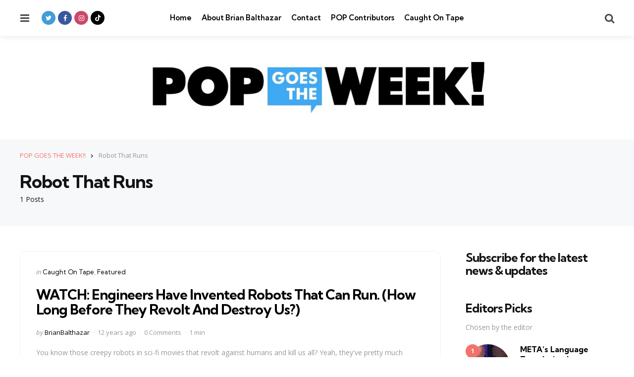

--- FILE ---
content_type: text/html; charset=UTF-8
request_url: https://popgoestheweek.com/tag/robot-that-runs/
body_size: 11006
content:
<!DOCTYPE html>
<html dir="ltr" lang="en-US" prefix="og: https://ogp.me/ns#">
<head>
<meta charset="UTF-8">
<meta name="viewport" content="width=device-width, initial-scale=1.0">
<link rel="profile" href="http://gmpg.org/xfn/11">

<title>Robot That Runs - POP GOES THE WEEK!!</title>

		<!-- All in One SEO 4.9.3 - aioseo.com -->
	<meta name="robots" content="max-image-preview:large" />
	<link rel="canonical" href="https://popgoestheweek.com/tag/robot-that-runs/" />
	<meta name="generator" content="All in One SEO (AIOSEO) 4.9.3" />
		<script type="application/ld+json" class="aioseo-schema">
			{"@context":"https:\/\/schema.org","@graph":[{"@type":"BreadcrumbList","@id":"https:\/\/popgoestheweek.com\/tag\/robot-that-runs\/#breadcrumblist","itemListElement":[{"@type":"ListItem","@id":"https:\/\/popgoestheweek.com#listItem","position":1,"name":"Home","item":"https:\/\/popgoestheweek.com","nextItem":{"@type":"ListItem","@id":"https:\/\/popgoestheweek.com\/tag\/robot-that-runs\/#listItem","name":"Robot That Runs"}},{"@type":"ListItem","@id":"https:\/\/popgoestheweek.com\/tag\/robot-that-runs\/#listItem","position":2,"name":"Robot That Runs","previousItem":{"@type":"ListItem","@id":"https:\/\/popgoestheweek.com#listItem","name":"Home"}}]},{"@type":"CollectionPage","@id":"https:\/\/popgoestheweek.com\/tag\/robot-that-runs\/#collectionpage","url":"https:\/\/popgoestheweek.com\/tag\/robot-that-runs\/","name":"Robot That Runs - POP GOES THE WEEK!!","inLanguage":"en-US","isPartOf":{"@id":"https:\/\/popgoestheweek.com\/#website"},"breadcrumb":{"@id":"https:\/\/popgoestheweek.com\/tag\/robot-that-runs\/#breadcrumblist"}},{"@type":"Organization","@id":"https:\/\/popgoestheweek.com\/#organization","name":"POP GOES THE WEEK!!","description":"POP Culture, Commentary, Trends and What's Viral Today","url":"https:\/\/popgoestheweek.com\/","logo":{"@type":"ImageObject","url":"https:\/\/popgoestheweek.com\/wp-content\/uploads\/2023\/01\/cropped-cropped-cropped-POP-Banner-Biggest-scaled-1.jpg","@id":"https:\/\/popgoestheweek.com\/tag\/robot-that-runs\/#organizationLogo","width":2271,"height":355},"image":{"@id":"https:\/\/popgoestheweek.com\/tag\/robot-that-runs\/#organizationLogo"}},{"@type":"WebSite","@id":"https:\/\/popgoestheweek.com\/#website","url":"https:\/\/popgoestheweek.com\/","name":"POP GOES THE WEEK!!","description":"POP Culture, Commentary, Trends and What's Viral Today","inLanguage":"en-US","publisher":{"@id":"https:\/\/popgoestheweek.com\/#organization"}}]}
		</script>
		<!-- All in One SEO -->

<link rel='dns-prefetch' href='//secure.gravatar.com' />
<link rel='dns-prefetch' href='//stats.wp.com' />
<link rel='dns-prefetch' href='//fonts.googleapis.com' />
<link rel='dns-prefetch' href='//v0.wordpress.com' />
<link rel="alternate" type="application/rss+xml" title="POP GOES THE WEEK!! &raquo; Feed" href="https://popgoestheweek.com/feed/" />
<link rel="alternate" type="application/rss+xml" title="POP GOES THE WEEK!! &raquo; Comments Feed" href="https://popgoestheweek.com/comments/feed/" />
<link rel="alternate" type="application/rss+xml" title="POP GOES THE WEEK!! &raquo; Robot That Runs Tag Feed" href="https://popgoestheweek.com/tag/robot-that-runs/feed/" />
<style id='wp-img-auto-sizes-contain-inline-css' type='text/css'>
img:is([sizes=auto i],[sizes^="auto," i]){contain-intrinsic-size:3000px 1500px}
/*# sourceURL=wp-img-auto-sizes-contain-inline-css */
</style>
<style id='wp-emoji-styles-inline-css' type='text/css'>

	img.wp-smiley, img.emoji {
		display: inline !important;
		border: none !important;
		box-shadow: none !important;
		height: 1em !important;
		width: 1em !important;
		margin: 0 0.07em !important;
		vertical-align: -0.1em !important;
		background: none !important;
		padding: 0 !important;
	}
/*# sourceURL=wp-emoji-styles-inline-css */
</style>
<style id='wp-block-library-inline-css' type='text/css'>
:root{--wp-block-synced-color:#7a00df;--wp-block-synced-color--rgb:122,0,223;--wp-bound-block-color:var(--wp-block-synced-color);--wp-editor-canvas-background:#ddd;--wp-admin-theme-color:#007cba;--wp-admin-theme-color--rgb:0,124,186;--wp-admin-theme-color-darker-10:#006ba1;--wp-admin-theme-color-darker-10--rgb:0,107,160.5;--wp-admin-theme-color-darker-20:#005a87;--wp-admin-theme-color-darker-20--rgb:0,90,135;--wp-admin-border-width-focus:2px}@media (min-resolution:192dpi){:root{--wp-admin-border-width-focus:1.5px}}.wp-element-button{cursor:pointer}:root .has-very-light-gray-background-color{background-color:#eee}:root .has-very-dark-gray-background-color{background-color:#313131}:root .has-very-light-gray-color{color:#eee}:root .has-very-dark-gray-color{color:#313131}:root .has-vivid-green-cyan-to-vivid-cyan-blue-gradient-background{background:linear-gradient(135deg,#00d084,#0693e3)}:root .has-purple-crush-gradient-background{background:linear-gradient(135deg,#34e2e4,#4721fb 50%,#ab1dfe)}:root .has-hazy-dawn-gradient-background{background:linear-gradient(135deg,#faaca8,#dad0ec)}:root .has-subdued-olive-gradient-background{background:linear-gradient(135deg,#fafae1,#67a671)}:root .has-atomic-cream-gradient-background{background:linear-gradient(135deg,#fdd79a,#004a59)}:root .has-nightshade-gradient-background{background:linear-gradient(135deg,#330968,#31cdcf)}:root .has-midnight-gradient-background{background:linear-gradient(135deg,#020381,#2874fc)}:root{--wp--preset--font-size--normal:16px;--wp--preset--font-size--huge:42px}.has-regular-font-size{font-size:1em}.has-larger-font-size{font-size:2.625em}.has-normal-font-size{font-size:var(--wp--preset--font-size--normal)}.has-huge-font-size{font-size:var(--wp--preset--font-size--huge)}.has-text-align-center{text-align:center}.has-text-align-left{text-align:left}.has-text-align-right{text-align:right}.has-fit-text{white-space:nowrap!important}#end-resizable-editor-section{display:none}.aligncenter{clear:both}.items-justified-left{justify-content:flex-start}.items-justified-center{justify-content:center}.items-justified-right{justify-content:flex-end}.items-justified-space-between{justify-content:space-between}.screen-reader-text{border:0;clip-path:inset(50%);height:1px;margin:-1px;overflow:hidden;padding:0;position:absolute;width:1px;word-wrap:normal!important}.screen-reader-text:focus{background-color:#ddd;clip-path:none;color:#444;display:block;font-size:1em;height:auto;left:5px;line-height:normal;padding:15px 23px 14px;text-decoration:none;top:5px;width:auto;z-index:100000}html :where(.has-border-color){border-style:solid}html :where([style*=border-top-color]){border-top-style:solid}html :where([style*=border-right-color]){border-right-style:solid}html :where([style*=border-bottom-color]){border-bottom-style:solid}html :where([style*=border-left-color]){border-left-style:solid}html :where([style*=border-width]){border-style:solid}html :where([style*=border-top-width]){border-top-style:solid}html :where([style*=border-right-width]){border-right-style:solid}html :where([style*=border-bottom-width]){border-bottom-style:solid}html :where([style*=border-left-width]){border-left-style:solid}html :where(img[class*=wp-image-]){height:auto;max-width:100%}:where(figure){margin:0 0 1em}html :where(.is-position-sticky){--wp-admin--admin-bar--position-offset:var(--wp-admin--admin-bar--height,0px)}@media screen and (max-width:600px){html :where(.is-position-sticky){--wp-admin--admin-bar--position-offset:0px}}

/*# sourceURL=wp-block-library-inline-css */
</style><style id='global-styles-inline-css' type='text/css'>
:root{--wp--preset--aspect-ratio--square: 1;--wp--preset--aspect-ratio--4-3: 4/3;--wp--preset--aspect-ratio--3-4: 3/4;--wp--preset--aspect-ratio--3-2: 3/2;--wp--preset--aspect-ratio--2-3: 2/3;--wp--preset--aspect-ratio--16-9: 16/9;--wp--preset--aspect-ratio--9-16: 9/16;--wp--preset--color--black: #000000;--wp--preset--color--cyan-bluish-gray: #abb8c3;--wp--preset--color--white: #ffffff;--wp--preset--color--pale-pink: #f78da7;--wp--preset--color--vivid-red: #cf2e2e;--wp--preset--color--luminous-vivid-orange: #ff6900;--wp--preset--color--luminous-vivid-amber: #fcb900;--wp--preset--color--light-green-cyan: #7bdcb5;--wp--preset--color--vivid-green-cyan: #00d084;--wp--preset--color--pale-cyan-blue: #8ed1fc;--wp--preset--color--vivid-cyan-blue: #0693e3;--wp--preset--color--vivid-purple: #9b51e0;--wp--preset--color--primary-theme-color: #F3726c;--wp--preset--color--secondary-theme-color: #3295b4;--wp--preset--color--tertiary-theme-color: #a6d6c0;--wp--preset--color--quaternary-theme-color: #00677b;--wp--preset--color--quinary-theme-color: #cb1c68;--wp--preset--color--very-dark-grey: #131315;--wp--preset--color--dark-grey: #45464b;--wp--preset--color--medium-grey: #94979e;--wp--preset--color--light-grey: #cfd0d2;--wp--preset--color--very-light-grey: #f2f2f3;--wp--preset--gradient--vivid-cyan-blue-to-vivid-purple: linear-gradient(135deg,rgb(6,147,227) 0%,rgb(155,81,224) 100%);--wp--preset--gradient--light-green-cyan-to-vivid-green-cyan: linear-gradient(135deg,rgb(122,220,180) 0%,rgb(0,208,130) 100%);--wp--preset--gradient--luminous-vivid-amber-to-luminous-vivid-orange: linear-gradient(135deg,rgb(252,185,0) 0%,rgb(255,105,0) 100%);--wp--preset--gradient--luminous-vivid-orange-to-vivid-red: linear-gradient(135deg,rgb(255,105,0) 0%,rgb(207,46,46) 100%);--wp--preset--gradient--very-light-gray-to-cyan-bluish-gray: linear-gradient(135deg,rgb(238,238,238) 0%,rgb(169,184,195) 100%);--wp--preset--gradient--cool-to-warm-spectrum: linear-gradient(135deg,rgb(74,234,220) 0%,rgb(151,120,209) 20%,rgb(207,42,186) 40%,rgb(238,44,130) 60%,rgb(251,105,98) 80%,rgb(254,248,76) 100%);--wp--preset--gradient--blush-light-purple: linear-gradient(135deg,rgb(255,206,236) 0%,rgb(152,150,240) 100%);--wp--preset--gradient--blush-bordeaux: linear-gradient(135deg,rgb(254,205,165) 0%,rgb(254,45,45) 50%,rgb(107,0,62) 100%);--wp--preset--gradient--luminous-dusk: linear-gradient(135deg,rgb(255,203,112) 0%,rgb(199,81,192) 50%,rgb(65,88,208) 100%);--wp--preset--gradient--pale-ocean: linear-gradient(135deg,rgb(255,245,203) 0%,rgb(182,227,212) 50%,rgb(51,167,181) 100%);--wp--preset--gradient--electric-grass: linear-gradient(135deg,rgb(202,248,128) 0%,rgb(113,206,126) 100%);--wp--preset--gradient--midnight: linear-gradient(135deg,rgb(2,3,129) 0%,rgb(40,116,252) 100%);--wp--preset--font-size--small: 13px;--wp--preset--font-size--medium: 20px;--wp--preset--font-size--large: 36px;--wp--preset--font-size--x-large: 42px;--wp--preset--spacing--20: 0.44rem;--wp--preset--spacing--30: 0.67rem;--wp--preset--spacing--40: 1rem;--wp--preset--spacing--50: 1.5rem;--wp--preset--spacing--60: 2.25rem;--wp--preset--spacing--70: 3.38rem;--wp--preset--spacing--80: 5.06rem;--wp--preset--shadow--natural: 6px 6px 9px rgba(0, 0, 0, 0.2);--wp--preset--shadow--deep: 12px 12px 50px rgba(0, 0, 0, 0.4);--wp--preset--shadow--sharp: 6px 6px 0px rgba(0, 0, 0, 0.2);--wp--preset--shadow--outlined: 6px 6px 0px -3px rgb(255, 255, 255), 6px 6px rgb(0, 0, 0);--wp--preset--shadow--crisp: 6px 6px 0px rgb(0, 0, 0);}:where(.is-layout-flex){gap: 0.5em;}:where(.is-layout-grid){gap: 0.5em;}body .is-layout-flex{display: flex;}.is-layout-flex{flex-wrap: wrap;align-items: center;}.is-layout-flex > :is(*, div){margin: 0;}body .is-layout-grid{display: grid;}.is-layout-grid > :is(*, div){margin: 0;}:where(.wp-block-columns.is-layout-flex){gap: 2em;}:where(.wp-block-columns.is-layout-grid){gap: 2em;}:where(.wp-block-post-template.is-layout-flex){gap: 1.25em;}:where(.wp-block-post-template.is-layout-grid){gap: 1.25em;}.has-black-color{color: var(--wp--preset--color--black) !important;}.has-cyan-bluish-gray-color{color: var(--wp--preset--color--cyan-bluish-gray) !important;}.has-white-color{color: var(--wp--preset--color--white) !important;}.has-pale-pink-color{color: var(--wp--preset--color--pale-pink) !important;}.has-vivid-red-color{color: var(--wp--preset--color--vivid-red) !important;}.has-luminous-vivid-orange-color{color: var(--wp--preset--color--luminous-vivid-orange) !important;}.has-luminous-vivid-amber-color{color: var(--wp--preset--color--luminous-vivid-amber) !important;}.has-light-green-cyan-color{color: var(--wp--preset--color--light-green-cyan) !important;}.has-vivid-green-cyan-color{color: var(--wp--preset--color--vivid-green-cyan) !important;}.has-pale-cyan-blue-color{color: var(--wp--preset--color--pale-cyan-blue) !important;}.has-vivid-cyan-blue-color{color: var(--wp--preset--color--vivid-cyan-blue) !important;}.has-vivid-purple-color{color: var(--wp--preset--color--vivid-purple) !important;}.has-black-background-color{background-color: var(--wp--preset--color--black) !important;}.has-cyan-bluish-gray-background-color{background-color: var(--wp--preset--color--cyan-bluish-gray) !important;}.has-white-background-color{background-color: var(--wp--preset--color--white) !important;}.has-pale-pink-background-color{background-color: var(--wp--preset--color--pale-pink) !important;}.has-vivid-red-background-color{background-color: var(--wp--preset--color--vivid-red) !important;}.has-luminous-vivid-orange-background-color{background-color: var(--wp--preset--color--luminous-vivid-orange) !important;}.has-luminous-vivid-amber-background-color{background-color: var(--wp--preset--color--luminous-vivid-amber) !important;}.has-light-green-cyan-background-color{background-color: var(--wp--preset--color--light-green-cyan) !important;}.has-vivid-green-cyan-background-color{background-color: var(--wp--preset--color--vivid-green-cyan) !important;}.has-pale-cyan-blue-background-color{background-color: var(--wp--preset--color--pale-cyan-blue) !important;}.has-vivid-cyan-blue-background-color{background-color: var(--wp--preset--color--vivid-cyan-blue) !important;}.has-vivid-purple-background-color{background-color: var(--wp--preset--color--vivid-purple) !important;}.has-black-border-color{border-color: var(--wp--preset--color--black) !important;}.has-cyan-bluish-gray-border-color{border-color: var(--wp--preset--color--cyan-bluish-gray) !important;}.has-white-border-color{border-color: var(--wp--preset--color--white) !important;}.has-pale-pink-border-color{border-color: var(--wp--preset--color--pale-pink) !important;}.has-vivid-red-border-color{border-color: var(--wp--preset--color--vivid-red) !important;}.has-luminous-vivid-orange-border-color{border-color: var(--wp--preset--color--luminous-vivid-orange) !important;}.has-luminous-vivid-amber-border-color{border-color: var(--wp--preset--color--luminous-vivid-amber) !important;}.has-light-green-cyan-border-color{border-color: var(--wp--preset--color--light-green-cyan) !important;}.has-vivid-green-cyan-border-color{border-color: var(--wp--preset--color--vivid-green-cyan) !important;}.has-pale-cyan-blue-border-color{border-color: var(--wp--preset--color--pale-cyan-blue) !important;}.has-vivid-cyan-blue-border-color{border-color: var(--wp--preset--color--vivid-cyan-blue) !important;}.has-vivid-purple-border-color{border-color: var(--wp--preset--color--vivid-purple) !important;}.has-vivid-cyan-blue-to-vivid-purple-gradient-background{background: var(--wp--preset--gradient--vivid-cyan-blue-to-vivid-purple) !important;}.has-light-green-cyan-to-vivid-green-cyan-gradient-background{background: var(--wp--preset--gradient--light-green-cyan-to-vivid-green-cyan) !important;}.has-luminous-vivid-amber-to-luminous-vivid-orange-gradient-background{background: var(--wp--preset--gradient--luminous-vivid-amber-to-luminous-vivid-orange) !important;}.has-luminous-vivid-orange-to-vivid-red-gradient-background{background: var(--wp--preset--gradient--luminous-vivid-orange-to-vivid-red) !important;}.has-very-light-gray-to-cyan-bluish-gray-gradient-background{background: var(--wp--preset--gradient--very-light-gray-to-cyan-bluish-gray) !important;}.has-cool-to-warm-spectrum-gradient-background{background: var(--wp--preset--gradient--cool-to-warm-spectrum) !important;}.has-blush-light-purple-gradient-background{background: var(--wp--preset--gradient--blush-light-purple) !important;}.has-blush-bordeaux-gradient-background{background: var(--wp--preset--gradient--blush-bordeaux) !important;}.has-luminous-dusk-gradient-background{background: var(--wp--preset--gradient--luminous-dusk) !important;}.has-pale-ocean-gradient-background{background: var(--wp--preset--gradient--pale-ocean) !important;}.has-electric-grass-gradient-background{background: var(--wp--preset--gradient--electric-grass) !important;}.has-midnight-gradient-background{background: var(--wp--preset--gradient--midnight) !important;}.has-small-font-size{font-size: var(--wp--preset--font-size--small) !important;}.has-medium-font-size{font-size: var(--wp--preset--font-size--medium) !important;}.has-large-font-size{font-size: var(--wp--preset--font-size--large) !important;}.has-x-large-font-size{font-size: var(--wp--preset--font-size--x-large) !important;}
/*# sourceURL=global-styles-inline-css */
</style>

<style id='classic-theme-styles-inline-css' type='text/css'>
/*! This file is auto-generated */
.wp-block-button__link{color:#fff;background-color:#32373c;border-radius:9999px;box-shadow:none;text-decoration:none;padding:calc(.667em + 2px) calc(1.333em + 2px);font-size:1.125em}.wp-block-file__button{background:#32373c;color:#fff;text-decoration:none}
/*# sourceURL=/wp-includes/css/classic-themes.min.css */
</style>
<link rel='stylesheet' id='contact-form-7-css' href='https://popgoestheweek.com/wp-content/plugins/contact-form-7/includes/css/styles.css?ver=6.1.4' type='text/css' media='all' />
<link rel='stylesheet' id='tfm-social-icons-css' href='https://popgoestheweek.com/wp-content/plugins/tfm-social-plugin/css/fontello/css/fontello.css' type='text/css' media='all' />
<link rel='stylesheet' id='tfm-social-styles-css' href='https://popgoestheweek.com/wp-content/plugins/tfm-social-plugin/css/style.css?ver=1.0.0' type='text/css' media='all' />
<link rel='stylesheet' id='wp-components-css' href='https://popgoestheweek.com/wp-includes/css/dist/components/style.min.css?ver=6.9' type='text/css' media='all' />
<link rel='stylesheet' id='godaddy-styles-css' href='https://popgoestheweek.com/wp-content/mu-plugins/vendor/wpex/godaddy-launch/includes/Dependencies/GoDaddy/Styles/build/latest.css?ver=2.0.2' type='text/css' media='all' />
<link rel='stylesheet' id='normalize-css' href='https://popgoestheweek.com/wp-content/themes/mura/css/normalize.css?ver=1.0.0' type='text/css' media='all' />
<link rel='stylesheet' id='fontello-css' href='https://popgoestheweek.com/wp-content/themes/mura/css/fontello/css/fontello.css' type='text/css' media='all' />
<link rel='stylesheet' id='mura-google-font-kumbh-css' href='https://fonts.googleapis.com/css2?family=Kumbh+Sans%3Awght%40300%3B400%3B600%3B700&#038;display=swap&#038;ver=1.0.0' type='text/css' media='all' />
<link rel='stylesheet' id='mura-google-font-opensans-css' href='https://fonts.googleapis.com/css2?family=Open+Sans%3Aital%2Cwght%400%2C400%3B0%2C600%3B0%2C700%3B1%2C400%3B1%2C700&#038;display=swap&#038;ver=1.0.0' type='text/css' media='all' />
<link rel='stylesheet' id='mura-core-style-css' href='https://popgoestheweek.com/wp-content/themes/mura/style.css?ver=1.0' type='text/css' media='all' />
<link rel='stylesheet' id='mura-theme-style-css' href='https://popgoestheweek.com/wp-content/themes/mura/css/mura.css?ver=1.2.0' type='text/css' media='all' />
<link rel='stylesheet' id='mura-gutenberg-css' href='https://popgoestheweek.com/wp-content/themes/mura/css/gutenberg.css?ver=1.0.0' type='text/css' media='all' />
<link rel='stylesheet' id='login-with-ajax-css' href='https://popgoestheweek.com/wp-content/plugins/login-with-ajax/templates/widget.css?ver=4.5.1' type='text/css' media='all' />
<link rel='stylesheet' id='mura-child-style-css' href='https://popgoestheweek.com/wp-content/themes/mura-child/style.css' type='text/css' media='all' />
<script type="text/javascript" src="https://popgoestheweek.com/wp-includes/js/jquery/jquery.min.js?ver=3.7.1" id="jquery-core-js"></script>
<script type="text/javascript" src="https://popgoestheweek.com/wp-includes/js/jquery/jquery-migrate.min.js?ver=3.4.1" id="jquery-migrate-js"></script>
<script type="text/javascript" src="https://popgoestheweek.com/wp-content/themes/mura/js/main.js?ver=1.0.0" id="mura-main-js"></script>
<script type="text/javascript" id="login-with-ajax-js-extra">
/* <![CDATA[ */
var LWA = {"ajaxurl":"https://popgoestheweek.com/wp-admin/admin-ajax.php","off":""};
//# sourceURL=login-with-ajax-js-extra
/* ]]> */
</script>
<script type="text/javascript" src="https://popgoestheweek.com/wp-content/plugins/login-with-ajax/templates/login-with-ajax.legacy.min.js?ver=4.5.1" id="login-with-ajax-js"></script>
<script type="text/javascript" src="https://popgoestheweek.com/wp-content/plugins/login-with-ajax/ajaxify/ajaxify.min.js?ver=4.5.1" id="login-with-ajax-ajaxify-js"></script>
<link rel="https://api.w.org/" href="https://popgoestheweek.com/wp-json/" /><link rel="alternate" title="JSON" type="application/json" href="https://popgoestheweek.com/wp-json/wp/v2/tags/16177" /><link rel="EditURI" type="application/rsd+xml" title="RSD" href="https://popgoestheweek.com/xmlrpc.php?rsd" />
<meta name="generator" content="WordPress 6.9" />

	<style>img#wpstats{display:none}</style>
		<style type="text/css" id="mura-custom-css-vars">
:root {
--single-hero-background:#f7f8fa;
--widget-highlight-background:#f7f8fa;
--logo-font-size:20px;
--custom-logo-width-mobile:400px;
--custom-logo-width-small-mobile:300px;
--input-border-radius:100px;
--button-border-radius:100px;
--post-thumbnail-border-radius:12px;
}
</style>
<style type="text/css" id="mura-widget-css">#mc4wp_form_widget-2{ background:#f7f8fa; border:0; padding: var(--post-inner-elements-margin);}</style>
<style type="text/css" id="mura-custom-slug-css">.entry-meta a.cat-link-525 { color:#3295b4 !important; } .widget a.tag-link-525, .sub-categories a.cat-link-525 { background:#3295b4 !important; color: #ffffff }.entry-meta a.cat-link-704 { color:#3295b4 !important; } .widget a.tag-link-704, .sub-categories a.cat-link-704 { background:#3295b4 !important; color: #ffffff }</style>
<link rel="icon" href="https://popgoestheweek.com/wp-content/uploads/2023/01/cropped-POPGOESTHEWEEK-SQUARE-copy-32x32.png" sizes="32x32" />
<link rel="icon" href="https://popgoestheweek.com/wp-content/uploads/2023/01/cropped-POPGOESTHEWEEK-SQUARE-copy-192x192.png" sizes="192x192" />
<link rel="apple-touch-icon" href="https://popgoestheweek.com/wp-content/uploads/2023/01/cropped-POPGOESTHEWEEK-SQUARE-copy-180x180.png" />
<meta name="msapplication-TileImage" content="https://popgoestheweek.com/wp-content/uploads/2023/01/cropped-POPGOESTHEWEEK-SQUARE-copy-270x270.png" />
</head>

<body class="archive tag tag-robot-that-runs tag-16177 wp-custom-logo wp-embed-responsive wp-theme-mura wp-child-theme-mura-child has-sidebar has-sticky-nav has-sticky-nav-mobile has-logo-below-nav has-backtotop has-tfm-breadcrumbs">
	
	<!-- toggle sidebar overlay -->
	<div class="body-fade menu-overlay"></div>
	<div class="body-fade search-overlay"></div>

	
	<header id="site-header" class="site-header logo-below-nav sticky-nav sticky-mobile-nav has-toggle-menu has-toggle-search has-primary-nav has-tfm-social-icons">

		<div class="mobile-header">

			<div class="header-section header-left">

			<div class="toggle toggle-menu mobile-toggle"><span><i class="icon-menu-1"></i></span><span class="screen-reader-text">Menu</span></div>
			</div>

			<div class="site-logo faux-heading"><a href="https://popgoestheweek.com" rel="home"><img src="https://popgoestheweek.com/wp-content/uploads/2023/01/cropped-cropped-POP-Banner-Biggest-scaled-1.jpg" alt="POP GOES THE WEEK!!" class="custom-logo" width="700" /></a></div>
			<div class="header-section header-right">

			<div class="toggle toggle-search mobile-toggle"><span><i class="icon-search"></i></span><span class="screen-reader-text">Search</span></div>
			</div>

		</div>

		<div class="header-layout-wrapper">

			
		<div class="header-section header-left">

		    <div class="toggle toggle-menu"><span><i class="icon-menu-1"></i></span><span class="screen-reader-text">Menu</span></div>
		    
		    <div class="tfm-social-icons-wrapper header-social"><ul class="tfm-social-icons icon-background brand has-round-icons"><li class="tfm-social-icon twitter"><a href="https://twitter.com/brianbalthazar" class="tfm-social-url twitter" target="_blank"><span><i class="icon-twitter"></i></span><span class="tfm-social-name"></span></a></li><li class="tfm-social-icon facebook"><a href="https://www.facebook.com/BrianBalthazarFanPage/" class="tfm-social-url facebook" target="_blank"><span><i class="icon-facebook"></i></span><span class="tfm-social-name"></span></a></li><li class="tfm-social-icon instagram"><a href="https://www.instagram.com/brianbalthazar/?hl=en" class="tfm-social-url instagram" target="_blank"><span><i class="icon-instagram"></i></span><span class="tfm-social-name"></span></a></li><li class="tfm-social-icon tiktok"><a href="https://www.tiktok.com/@brianbalthazar" class="tfm-social-url tiktok" target="_blank"><span><i class="icon-tiktok"></i></span><span class="tfm-social-name"></span></a></li></ul></div>
		</div>

		    
		    <div class="primary-menu-container">

		    <nav class="primary-menu-wrapper"><ul id="primary-menu" class="primary-menu"><li id="menu-item-35715" class="menu-item menu-item-type-custom menu-item-object-custom menu-item-home menu-item-35715"><a href="https://popgoestheweek.com/">Home</a></li>
<li id="menu-item-35449" class="menu-item menu-item-type-post_type menu-item-object-page menu-item-35449"><a href="https://popgoestheweek.com/about/">About Brian Balthazar</a></li>
<li id="menu-item-35443" class="menu-item menu-item-type-post_type menu-item-object-page menu-item-35443"><a href="https://popgoestheweek.com/contact/">Contact</a></li>
<li id="menu-item-37509" class="menu-item menu-item-type-post_type menu-item-object-page menu-item-37509"><a href="https://popgoestheweek.com/pop-contributors/">POP Contributors</a></li>
<li id="menu-item-82787" class="menu-item menu-item-type-taxonomy menu-item-object-category menu-item-82787"><a href="https://popgoestheweek.com/category/caught-on-tape/">Caught On Tape</a></li>
</ul></nav>
		    </div>

		    
	    <div class="header-section header-right">

		    
		    <div class="toggle toggle-search"><span><i class="icon-search"></i></span><span class="screen-reader-text">Search</span></div>
		    
		    
		</div>
		</div>

	</header>

	
		<div class="lbn-site-title-wrapper">

			<div class="site-logo faux-heading"><a href="https://popgoestheweek.com" rel="home"><img src="https://popgoestheweek.com/wp-content/uploads/2023/01/cropped-cropped-cropped-POP-Banner-Biggest-scaled-1.jpg" alt="POP GOES THE WEEK!!" class="custom-logo" width="700" /></a><span class="screen-reader-text">POP GOES THE WEEK!!</span></div>
		</div>

	
	
<aside id="toggle-search-sidebar" class="toggle-sidebar sidebar site-search" aria-label="Search Sidebar">
	<div class="toggle-sidebar-header">
		<div class="close-menu"><span><i class="icon-cancel"></i></span><span class="close">close</span></div>
	</div>

		

<form role="search" method="get" class="search-form" action="https://popgoestheweek.com/">
	<label for="search-form-6977e127ade3c">
		<span class="screen-reader-text">Search for:</span>
	</label>
	<input type="search" id="search-form-6977e127ade3c" class="search-field" placeholder="Search..." value="" name="s" />
	<button type="submit" class="search-submit"><i class="icon-search"></i><span class="screen-reader-text">Search</span></button>
</form>
		
	</aside>

	<div class="tfm-breadcrumbs navxt"><div class="tfm-breadcrumbs-inner"><span property="itemListElement" typeof="ListItem"><a property="item" typeof="WebPage" title="Go to POP GOES THE WEEK!!." href="https://popgoestheweek.com" class="home" ><span property="name">POP GOES THE WEEK!!</span></a><meta property="position" content="1"></span> &gt; <span property="itemListElement" typeof="ListItem"><span property="name" class="archive taxonomy post_tag current-item">Robot That Runs</span><meta property="url" content="https://popgoestheweek.com/tag/robot-that-runs/"><meta property="position" content="2"></span></div></div>


<header class="archive-header"><div class="archive-header-inner"><div class="archive-description-wrap"><span class="archive-subtitle post-count entry-meta">1 Posts</span><h1 class="archive-title"><span>Robot That Runs</span></h1></div></div></header>
<aside id="toggle-sidebar" class="mobile-navigation toggle-sidebar sidebar sidebar-2" aria-label="Blog Sidebar">
	<div class="toggle-sidebar-header">
		<div class="site-logo faux-heading"><a href="https://popgoestheweek.com" rel="home"><img src="https://popgoestheweek.com/wp-content/uploads/2023/01/cropped-cropped-cropped-POP-Banner-Biggest-scaled-1.jpg" alt="POP GOES THE WEEK!!" class="custom-logo" width="90" /></a><span class="screen-reader-text">POP GOES THE WEEK!!</span></div>		<div class="close-menu"><span><i class="icon-cancel"></i></span><span class="close">close</span></div>
	</div>

		<nav class="primary-nav-sidebar-wrapper"><ul id="primary-nav-sidebar" class="primary-nav-sidebar"><li class="menu-item menu-item-type-custom menu-item-object-custom menu-item-home menu-item-35715"><a href="https://popgoestheweek.com/">Home</a><span class="expand"></span></li>
<li class="menu-item menu-item-type-post_type menu-item-object-page menu-item-35449"><a href="https://popgoestheweek.com/about/">About Brian Balthazar</a><span class="expand"></span></li>
<li class="menu-item menu-item-type-post_type menu-item-object-page menu-item-35443"><a href="https://popgoestheweek.com/contact/">Contact</a><span class="expand"></span></li>
<li class="menu-item menu-item-type-post_type menu-item-object-page menu-item-37509"><a href="https://popgoestheweek.com/pop-contributors/">POP Contributors</a><span class="expand"></span></li>
<li class="menu-item menu-item-type-taxonomy menu-item-object-category menu-item-82787"><a href="https://popgoestheweek.com/category/caught-on-tape/">Caught On Tape</a><span class="expand"></span></li>
</ul></nav><section id="tfm_posts_widget-2" class="widget tfm_posts_widget"><ul class="list list-style-list has-post-thumbnails has-date round-thumbnails recent-posts">
				
				<li class="widget-entry has-post-media has-post-thumbnail  thumbnail-uncropped meta-items-1 default">

					
						<div class="post-thumbnail">
							<a href="https://popgoestheweek.com/2026/01/metas-language-translation-is-unbelievable/">
								<img width="150" height="150" src="https://popgoestheweek.com/wp-content/uploads/2026/01/Meta-Ai-Language-Translation-150x150.jpg" class="attachment-thumbnail size-thumbnail wp-post-image" alt="" decoding="async" />							</a>
						</div>

					
						<div class="entry-header">

	    		
	    		<a href="https://popgoestheweek.com/2026/01/metas-language-translation-is-unbelievable/" rel="bookmark" class="entry-title-link">META&#8217;s Language Translation Is Unbelievable</a>
	    		
	    			
	    		<div class="entry-meta after-title meta-items-1">

	    			<ul class="after-title-meta">

	    				
	    				
	    				
							<li class="entry-meta-date">
								
								<time datetime="2026-01-16">

									
										1 week ago
									
								</time>
								
							</li>

						
						
						
					</ul>
					
				</div>

			
				
			
				</div>

			
			
	    	</li>

	        
				
				<li class="widget-entry has-post-media has-post-thumbnail  thumbnail-uncropped meta-items-1 default">

					
						<div class="post-thumbnail">
							<a href="https://popgoestheweek.com/2026/01/rob-reiner-reflects-on-his-mortality-in-newly-discovered-interview/">
								<img width="150" height="150" src="https://popgoestheweek.com/wp-content/uploads/2026/01/Rob-Reiner-Wide-150x150.jpg" class="attachment-thumbnail size-thumbnail wp-post-image" alt="" decoding="async" />							</a>
						</div>

					
						<div class="entry-header">

	    		
	    		<a href="https://popgoestheweek.com/2026/01/rob-reiner-reflects-on-his-mortality-in-newly-discovered-interview/" rel="bookmark" class="entry-title-link">Rob Reiner Reflects On His Mortality In Newly Discovered Interview</a>
	    		
	    			
	    		<div class="entry-meta after-title meta-items-1">

	    			<ul class="after-title-meta">

	    				
	    				
	    				
							<li class="entry-meta-date">
								
								<time datetime="2026-01-15">

									
										2 weeks ago
									
								</time>
								
							</li>

						
						
						
					</ul>
					
				</div>

			
				
			
				</div>

			
			
	    	</li>

	        
				
				<li class="widget-entry has-post-media has-post-thumbnail  thumbnail-uncropped meta-items-1 default">

					
						<div class="post-thumbnail">
							<a href="https://popgoestheweek.com/2026/01/check-out-the-viral-foods-trending-now/">
								<img width="150" height="150" src="https://popgoestheweek.com/wp-content/uploads/2021/07/Food-Viral-Brian-Balthazar-1-150x150.jpg" class="attachment-thumbnail size-thumbnail wp-post-image" alt="" decoding="async" srcset="https://popgoestheweek.com/wp-content/uploads/2021/07/Food-Viral-Brian-Balthazar-1-150x150.jpg 150w, https://popgoestheweek.com/wp-content/uploads/2021/07/Food-Viral-Brian-Balthazar-1-80x80.jpg 80w" sizes="(max-width: 150px) 100vw, 150px" />							</a>
						</div>

					
						<div class="entry-header">

	    		
	    		<a href="https://popgoestheweek.com/2026/01/check-out-the-viral-foods-trending-now/" rel="bookmark" class="entry-title-link">Check Out The Viral Foods Trending Now!</a>
	    		
	    			
	    		<div class="entry-meta after-title meta-items-1">

	    			<ul class="after-title-meta">

	    				
	    				
	    				
							<li class="entry-meta-date">
								
								<time datetime="2026-01-05">

									
										3 weeks ago
									
								</time>
								
							</li>

						
						
						
					</ul>
					
				</div>

			
				
			
				</div>

			
			
	    	</li>

	        
				
				<li class="widget-entry has-post-media has-post-thumbnail  thumbnail-uncropped meta-items-1 default">

					
						<div class="post-thumbnail">
							<a href="https://popgoestheweek.com/2026/01/video-brian-balthazar-rolled-ice-cream-cheetos-bagel-grasshoppers-eat-wendy-williams-show/">
								<img width="150" height="150" src="https://popgoestheweek.com/wp-content/uploads/2019/02/BB-Flying-Food-150x150.jpg" class="attachment-thumbnail size-thumbnail wp-post-image" alt="" decoding="async" srcset="https://popgoestheweek.com/wp-content/uploads/2019/02/BB-Flying-Food-150x150.jpg 150w, https://popgoestheweek.com/wp-content/uploads/2019/02/BB-Flying-Food-80x80.jpg 80w" sizes="(max-width: 150px) 100vw, 150px" />							</a>
						</div>

					
						<div class="entry-header">

	    		
	    		<a href="https://popgoestheweek.com/2026/01/video-brian-balthazar-rolled-ice-cream-cheetos-bagel-grasshoppers-eat-wendy-williams-show/" rel="bookmark" class="entry-title-link">VIDEO:Rolled Ice Cream, Cheetos Bagels And Grasshoppers Are Just Some Of The Unusual Things Brian Balthazar Has Eaten On &#8216;The Wendy Williams Show&#8217;</a>
	    		
	    			
	    		<div class="entry-meta after-title meta-items-1">

	    			<ul class="after-title-meta">

	    				
	    				
	    				
							<li class="entry-meta-date">
								
								<time datetime="2026-01-02">

									
										3 weeks ago
									
								</time>
								
							</li>

						
						
						
					</ul>
					
				</div>

			
				
			
				</div>

			
			
	    	</li>

	        </ul></section>		
	</aside>

	<div class="wrap">

		
		<div class="wrap-inner">

		

		<main id="main" class="site-main has-pagination-prev-next">

		
		<div id="primary" class="content-area post-grid cols-2 list-grid">

			
			

<article id="post-34832" class="post-34832 post type-post status-publish format-standard hentry category-caught-on-tape category-featured category-viral tag-boston-dynamics tag-darpa tag-robot-that-runs tag-running tag-science-fact tag-science-fiction tag-sprinting-robot has-tfm-read-time article has-excerpt has-author has-date has-comment-count has-category-meta thumbnail-wide default">

	

	<div class="formats-key">

		
		
			
			
			
		
	</div>


	<div class="post-inner">

	
	
			<div class="entry-wrapper">
					
		<header class="entry-header">
		

	<div class="formats-key">

		
		
			
			
			
		
	</div>



<div class="entry-meta before-title">

	
		<span class="screen-reader-text">Categories</span>

		<ul class="post-categories-meta"><li class="cat-slug-caught-on-tape cat-id-65"><span class="screen-reader-text">Posted in</span><i dir="ltr">in</i> <a href="https://popgoestheweek.com/category/caught-on-tape/" class="cat-link-65">Caught On Tape</a></li><li class="cat-slug-featured cat-id-3508"><a href="https://popgoestheweek.com/category/featured/" class="cat-link-3508">Featured</a></li></ul>	
</div>

<h3 class="entry-title"><a href="https://popgoestheweek.com/2013/10/watch-engineers-have-invented-robots-that-can-run-how-long-before-they-revolt-and-destroy-us/" rel="bookmark">WATCH: Engineers Have Invented Robots That Can Run. (How Long Before They Revolt And Destroy Us?)</a></h3>
<div class="entry-meta after-title">

	<ul class="after-title-meta">

		
		
		
			<li class="entry-meta-author">

				<span class="screen-reader-text">Posted by</span><i dir="ltr">by</i> <a href="https://popgoestheweek.com/author/brianbalthazar/">BrianBalthazar</a>

			</li>

			
		
		<li class="entry-meta-date">

			
			<time datetime="2013-10-11">12 years ago</time>

			
		</li>

	
	
	
		<li class="entry-meta-comment-count">

			
			0 Comments
			
		</li>

	
	<li class="entry-meta-read-time">1 min</li>
	</ul>
	
</div>

	</header>
	
	
	<div class="entry-content excerpt">You know those creepy robots in sci-fi movies that revolt against humans and kill us all? Yeah, they've pretty much invented them. This four legged robot named "Wildcat" can run up to 16 miles per hour. I can see the Will Smith movie bring written already.</div>
		
				</div><!-- .entry-wrapper -->

	
	</div><!-- .post-inner -->

</article>

		</div>
			</main>
	
<aside id="aside-sidebar" class="aside-sidebar sidebar sidebar-1" aria-label="Sidebar">
		<div class="aside-sticky-container">
			<section id="mc4wp_form_widget-1" class="widget widget_mc4wp_form_widget"><h3 class="widget-title">Subscribe for the latest news &#038; updates</h3></section><section id="tfm_posts_widget-1" class="widget tfm_posts_widget"><h3 class="widget-title">Editors Picks</h3><p class="widget-subtitle">Chosen by the editor</p><ol class="list list-style-list has-post-thumbnails has-title has-subtitle has-author round-thumbnails show-post-count recent-posts">
				
				<li class="widget-entry has-post-media has-post-thumbnail  thumbnail-uncropped meta-items-1 default">

					
						<div class="post-thumbnail">
							<a href="https://popgoestheweek.com/2026/01/metas-language-translation-is-unbelievable/">
								<img width="150" height="150" src="https://popgoestheweek.com/wp-content/uploads/2026/01/Meta-Ai-Language-Translation-150x150.jpg" class="attachment-thumbnail size-thumbnail wp-post-image" alt="" decoding="async" loading="lazy" />							</a>
						</div>

					
						<div class="entry-header">

	    		
	    		<a href="https://popgoestheweek.com/2026/01/metas-language-translation-is-unbelievable/" rel="bookmark" class="entry-title-link">META&#8217;s Language Translation Is Unbelievable</a>
	    		
	    			
	    		<div class="entry-meta after-title meta-items-1">

	    			<ul class="after-title-meta">

	    				
	    				
							<li class="entry-meta-author"><span class="screen-reader-text">Posted</span><i dir="ltr">by</i> <a href="https://popgoestheweek.com/author/brianbalthazar/">BrianBalthazar</a></li>

						
	    				
						
						
					</ul>
					
				</div>

			
				
			
				</div>

			
			
	    	</li>

	        
				
				<li class="widget-entry has-post-media has-post-thumbnail  thumbnail-uncropped meta-items-1 default">

					
						<div class="post-thumbnail">
							<a href="https://popgoestheweek.com/2026/01/rob-reiner-reflects-on-his-mortality-in-newly-discovered-interview/">
								<img width="150" height="150" src="https://popgoestheweek.com/wp-content/uploads/2026/01/Rob-Reiner-Wide-150x150.jpg" class="attachment-thumbnail size-thumbnail wp-post-image" alt="" decoding="async" loading="lazy" />							</a>
						</div>

					
						<div class="entry-header">

	    		
	    		<a href="https://popgoestheweek.com/2026/01/rob-reiner-reflects-on-his-mortality-in-newly-discovered-interview/" rel="bookmark" class="entry-title-link">Rob Reiner Reflects On His Mortality In Newly Discovered Interview</a>
	    		
	    			
	    		<div class="entry-meta after-title meta-items-1">

	    			<ul class="after-title-meta">

	    				
	    				
							<li class="entry-meta-author"><span class="screen-reader-text">Posted</span><i dir="ltr">by</i> <a href="https://popgoestheweek.com/author/brianbalthazar/">BrianBalthazar</a></li>

						
	    				
						
						
					</ul>
					
				</div>

			
				
			
				</div>

			
			
	    	</li>

	        
				
				<li class="widget-entry has-post-media has-post-thumbnail  thumbnail-uncropped meta-items-1 default">

					
						<div class="post-thumbnail">
							<a href="https://popgoestheweek.com/2026/01/check-out-the-viral-foods-trending-now/">
								<img width="150" height="150" src="https://popgoestheweek.com/wp-content/uploads/2021/07/Food-Viral-Brian-Balthazar-1-150x150.jpg" class="attachment-thumbnail size-thumbnail wp-post-image" alt="" decoding="async" loading="lazy" srcset="https://popgoestheweek.com/wp-content/uploads/2021/07/Food-Viral-Brian-Balthazar-1-150x150.jpg 150w, https://popgoestheweek.com/wp-content/uploads/2021/07/Food-Viral-Brian-Balthazar-1-80x80.jpg 80w" sizes="auto, (max-width: 150px) 100vw, 150px" />							</a>
						</div>

					
						<div class="entry-header">

	    		
	    		<a href="https://popgoestheweek.com/2026/01/check-out-the-viral-foods-trending-now/" rel="bookmark" class="entry-title-link">Check Out The Viral Foods Trending Now!</a>
	    		
	    			
	    		<div class="entry-meta after-title meta-items-1">

	    			<ul class="after-title-meta">

	    				
	    				
							<li class="entry-meta-author"><span class="screen-reader-text">Posted</span><i dir="ltr">by</i> <a href="https://popgoestheweek.com/author/brianbalthazar/">BrianBalthazar</a></li>

						
	    				
						
						
					</ul>
					
				</div>

			
				
			
				</div>

			
			
	    	</li>

	        </ol></section><section id="tfm_social_widget-1" class="widget tfm_social_widget"><h3 class="widget-title">Follow Us</h3><p class="widget-subtitle">Join the conversation</p><div class="tfm-social-icons-wrapper widget-wrapper has-title has-subtitle"><ul class="tfm-social-icons icon-background brand has-text has-round-icons"><li class="tfm-social-icon twitter"><a href="https://twitter.com/brianbalthazar" class="tfm-social-url twitter" target="_blank"><span><i class="icon-twitter"></i></span><span class="tfm-social-name">twitter</span></a></li><li class="tfm-social-icon facebook"><a href="https://www.facebook.com/BrianBalthazarFanPage/" class="tfm-social-url facebook" target="_blank"><span><i class="icon-facebook"></i></span><span class="tfm-social-name">facebook</span></a></li><li class="tfm-social-icon instagram"><a href="https://www.instagram.com/brianbalthazar/?hl=en" class="tfm-social-url instagram" target="_blank"><span><i class="icon-instagram"></i></span><span class="tfm-social-name">instagram</span></a></li><li class="tfm-social-icon tiktok"><a href="https://www.tiktok.com/@brianbalthazar" class="tfm-social-url tiktok" target="_blank"><span><i class="icon-tiktok"></i></span><span class="tfm-social-name">TikTok</span></a></li></ul></div></section>		</div>
	
</aside>

</div><!-- wrap-inner -->
</div><!-- .wrap -->



		<footer id="colophon" class="site-footer">

			<div class="site-footer-inner">

			

	<div class="footer-widget-area footer-columns cols-2 columns-70-30">
					<div class="footer-column footer-column-1">
				<section id="tfm_posts_widget-3" class="widget tfm_posts_widget"><h3 class="widget-title">Editors Picks</h3><ol class="list list-style-list has-post-thumbnails has-category-meta has-title has-author round-thumbnails show-post-count recent-posts">
				
				<li class="widget-entry has-post-media has-post-thumbnail  thumbnail-uncropped has-category-meta meta-items-1 default">

					
						<div class="post-thumbnail">
							<a href="https://popgoestheweek.com/2026/01/metas-language-translation-is-unbelievable/">
								<img width="150" height="150" src="https://popgoestheweek.com/wp-content/uploads/2026/01/Meta-Ai-Language-Translation-150x150.jpg" class="attachment-thumbnail size-thumbnail wp-post-image" alt="" decoding="async" loading="lazy" />							</a>
						</div>

					
						<div class="entry-header">

	    		
	    		<div class="entry-meta before-title">
					<ul class="post-categories-meta">

						 <li class="cat-slug-featured cat-id-3508"><span class="screen-reader-text">Posted in</span><i dir="ltr">in</i> <a href="https://popgoestheweek.com/category/featured/" class="cat-link-3508">Featured</a></li>					</ul>

				</div>

			
	    		<a href="https://popgoestheweek.com/2026/01/metas-language-translation-is-unbelievable/" rel="bookmark" class="entry-title-link">META&#8217;s Language Translation Is Unbelievable</a>
	    		
	    			
	    		<div class="entry-meta after-title meta-items-1">

	    			<ul class="after-title-meta">

	    				
	    				
							<li class="entry-meta-author"><span class="screen-reader-text">Posted</span><i dir="ltr">by</i> <a href="https://popgoestheweek.com/author/brianbalthazar/">BrianBalthazar</a></li>

						
	    				
						
						
					</ul>
					
				</div>

			
				
			
				</div>

			
			
	    	</li>

	        
				
				<li class="widget-entry has-post-media has-post-thumbnail  thumbnail-uncropped has-category-meta meta-items-1 default">

					
						<div class="post-thumbnail">
							<a href="https://popgoestheweek.com/2026/01/rob-reiner-reflects-on-his-mortality-in-newly-discovered-interview/">
								<img width="150" height="150" src="https://popgoestheweek.com/wp-content/uploads/2026/01/Rob-Reiner-Wide-150x150.jpg" class="attachment-thumbnail size-thumbnail wp-post-image" alt="" decoding="async" loading="lazy" />							</a>
						</div>

					
						<div class="entry-header">

	    		
	    		<div class="entry-meta before-title">
					<ul class="post-categories-meta">

						 <li class="cat-slug-entertainment cat-id-3"><span class="screen-reader-text">Posted in</span><i dir="ltr">in</i> <a href="https://popgoestheweek.com/category/entertainment/" class="cat-link-3">Entertainment</a></li>					</ul>

				</div>

			
	    		<a href="https://popgoestheweek.com/2026/01/rob-reiner-reflects-on-his-mortality-in-newly-discovered-interview/" rel="bookmark" class="entry-title-link">Rob Reiner Reflects On His Mortality In Newly Discovered Interview</a>
	    		
	    			
	    		<div class="entry-meta after-title meta-items-1">

	    			<ul class="after-title-meta">

	    				
	    				
							<li class="entry-meta-author"><span class="screen-reader-text">Posted</span><i dir="ltr">by</i> <a href="https://popgoestheweek.com/author/brianbalthazar/">BrianBalthazar</a></li>

						
	    				
						
						
					</ul>
					
				</div>

			
				
			
				</div>

			
			
	    	</li>

	        </ol></section>			</div>
					<div class="footer-column footer-column-2">
				<section id="tfm_posts_widget-4" class="widget tfm_posts_widget"><h3 class="widget-title">Popular</h3><ul class="list list-style-list has-post-thumbnails has-category-meta has-title has-author round-thumbnails recent-posts">
				
				<li class="widget-entry has-post-media has-post-thumbnail  thumbnail-uncropped has-category-meta meta-items-1 default">

					
						<div class="post-thumbnail">
							<a href="https://popgoestheweek.com/2026/01/video-brian-balthazar-rolled-ice-cream-cheetos-bagel-grasshoppers-eat-wendy-williams-show/">
								<img width="150" height="150" src="https://popgoestheweek.com/wp-content/uploads/2019/02/BB-Flying-Food-150x150.jpg" class="attachment-thumbnail size-thumbnail wp-post-image" alt="" decoding="async" loading="lazy" srcset="https://popgoestheweek.com/wp-content/uploads/2019/02/BB-Flying-Food-150x150.jpg 150w, https://popgoestheweek.com/wp-content/uploads/2019/02/BB-Flying-Food-80x80.jpg 80w" sizes="auto, (max-width: 150px) 100vw, 150px" />							</a>
						</div>

					
						<div class="entry-header">

	    		
	    		<div class="entry-meta before-title">
					<ul class="post-categories-meta">

						 <li class="cat-slug-editors-pick cat-id-3639"><span class="screen-reader-text">Posted in</span><i dir="ltr">in</i> <a href="https://popgoestheweek.com/category/editors-pick/" class="cat-link-3639">Editor&#039;s Pick</a></li>					</ul>

				</div>

			
	    		<a href="https://popgoestheweek.com/2026/01/video-brian-balthazar-rolled-ice-cream-cheetos-bagel-grasshoppers-eat-wendy-williams-show/" rel="bookmark" class="entry-title-link">VIDEO:Rolled Ice Cream, Cheetos Bagels And Grasshoppers Are Just Some Of The Unusual Things Brian Balthazar Has Eaten On &#8216;The Wendy Williams Show&#8217;</a>
	    		
	    			
	    		<div class="entry-meta after-title meta-items-1">

	    			<ul class="after-title-meta">

	    				
	    				
							<li class="entry-meta-author"><span class="screen-reader-text">Posted</span><i dir="ltr">by</i> <a href="https://popgoestheweek.com/author/chris-siretz/">Chris Siretz</a></li>

						
	    				
						
						
					</ul>
					
				</div>

			
				
			
				</div>

			
			
	    	</li>

	        
				
				<li class="widget-entry has-post-media has-post-thumbnail  thumbnail-uncropped has-category-meta meta-items-1 default">

					
						<div class="post-thumbnail">
							<a href="https://popgoestheweek.com/2025/03/the-dirty-secrets-behind-clean-dishes-wait-what/">
								<img width="150" height="150" src="https://popgoestheweek.com/wp-content/uploads/2024/01/HOW-TO-LOAD-YouTube-Thumbnail-150x150.jpg" class="attachment-thumbnail size-thumbnail wp-post-image" alt="" decoding="async" loading="lazy" />							</a>
						</div>

					
						<div class="entry-header">

	    		
	    		<div class="entry-meta before-title">
					<ul class="post-categories-meta">

						 <li class="cat-slug-bbwtk cat-id-25259"><span class="screen-reader-text">Posted in</span><i dir="ltr">in</i> <a href="https://popgoestheweek.com/category/bbwtk/" class="cat-link-25259">BBWTK</a></li>					</ul>

				</div>

			
	    		<a href="https://popgoestheweek.com/2025/03/the-dirty-secrets-behind-clean-dishes-wait-what/" rel="bookmark" class="entry-title-link">THE DIRTY SECRETS BEHIND CLEAN DISHES&#8230; WAIT, WHAT?</a>
	    		
	    			
	    		<div class="entry-meta after-title meta-items-1">

	    			<ul class="after-title-meta">

	    				
	    				
							<li class="entry-meta-author"><span class="screen-reader-text">Posted</span><i dir="ltr">by</i> <a href="https://popgoestheweek.com/author/brianbalthazar/">BrianBalthazar</a></li>

						
	    				
						
						
					</ul>
					
				</div>

			
				
			
				</div>

			
			
	    	</li>

	        </ul></section>			</div>
			</div><!-- .widget-area -->


			<div class="footer-bottom">

				<div class="footer-copyright">
									</div>

				<div class="tfm-social-icons-wrapper footer-social"><ul class="tfm-social-icons icon brand"><li class="tfm-social-icon twitter"><a href="https://twitter.com/brianbalthazar" class="tfm-social-url twitter" target="_blank"><span><i class="icon-twitter"></i></span><span class="tfm-social-name"></span></a></li><li class="tfm-social-icon facebook"><a href="https://www.facebook.com/BrianBalthazarFanPage/" class="tfm-social-url facebook" target="_blank"><span><i class="icon-facebook"></i></span><span class="tfm-social-name"></span></a></li><li class="tfm-social-icon instagram"><a href="https://www.instagram.com/brianbalthazar/?hl=en" class="tfm-social-url instagram" target="_blank"><span><i class="icon-instagram"></i></span><span class="tfm-social-name"></span></a></li><li class="tfm-social-icon tiktok"><a href="https://www.tiktok.com/@brianbalthazar" class="tfm-social-url tiktok" target="_blank"><span><i class="icon-tiktok"></i></span><span class="tfm-social-name"></span></a></li></ul></div>			

			</div>

		</div><!-- .footer-inner -->
		</footer>
					<a href="" class="goto-top backtotop"><i class="icon-up-open"></i></a>
				
				
<script type="speculationrules">
{"prefetch":[{"source":"document","where":{"and":[{"href_matches":"/*"},{"not":{"href_matches":["/wp-*.php","/wp-admin/*","/wp-content/uploads/*","/wp-content/*","/wp-content/plugins/*","/wp-content/themes/mura-child/*","/wp-content/themes/mura/*","/*\\?(.+)"]}},{"not":{"selector_matches":"a[rel~=\"nofollow\"]"}},{"not":{"selector_matches":".no-prefetch, .no-prefetch a"}}]},"eagerness":"conservative"}]}
</script>
<script type="text/javascript" src="https://popgoestheweek.com/wp-includes/js/dist/hooks.min.js?ver=dd5603f07f9220ed27f1" id="wp-hooks-js"></script>
<script type="text/javascript" src="https://popgoestheweek.com/wp-includes/js/dist/i18n.min.js?ver=c26c3dc7bed366793375" id="wp-i18n-js"></script>
<script type="text/javascript" id="wp-i18n-js-after">
/* <![CDATA[ */
wp.i18n.setLocaleData( { 'text direction\u0004ltr': [ 'ltr' ] } );
//# sourceURL=wp-i18n-js-after
/* ]]> */
</script>
<script type="text/javascript" src="https://popgoestheweek.com/wp-content/plugins/contact-form-7/includes/swv/js/index.js?ver=6.1.4" id="swv-js"></script>
<script type="text/javascript" id="contact-form-7-js-before">
/* <![CDATA[ */
var wpcf7 = {
    "api": {
        "root": "https:\/\/popgoestheweek.com\/wp-json\/",
        "namespace": "contact-form-7\/v1"
    }
};
//# sourceURL=contact-form-7-js-before
/* ]]> */
</script>
<script type="text/javascript" src="https://popgoestheweek.com/wp-content/plugins/contact-form-7/includes/js/index.js?ver=6.1.4" id="contact-form-7-js"></script>
<script type="text/javascript" src="https://popgoestheweek.com/wp-content/plugins/social-polls-by-opinionstage/assets/js/shortcodes.js?ver=19.12.2" id="opinionstage-shortcodes-js"></script>
<script type="text/javascript" id="jetpack-stats-js-before">
/* <![CDATA[ */
_stq = window._stq || [];
_stq.push([ "view", {"v":"ext","blog":"215044359","post":"0","tz":"-4","srv":"popgoestheweek.com","arch_tag":"robot-that-runs","arch_results":"1","j":"1:15.4"} ]);
_stq.push([ "clickTrackerInit", "215044359", "0" ]);
//# sourceURL=jetpack-stats-js-before
/* ]]> */
</script>
<script type="text/javascript" src="https://stats.wp.com/e-202605.js" id="jetpack-stats-js" defer="defer" data-wp-strategy="defer"></script>
<script id="wp-emoji-settings" type="application/json">
{"baseUrl":"https://s.w.org/images/core/emoji/17.0.2/72x72/","ext":".png","svgUrl":"https://s.w.org/images/core/emoji/17.0.2/svg/","svgExt":".svg","source":{"concatemoji":"https://popgoestheweek.com/wp-includes/js/wp-emoji-release.min.js?ver=6.9"}}
</script>
<script type="module">
/* <![CDATA[ */
/*! This file is auto-generated */
const a=JSON.parse(document.getElementById("wp-emoji-settings").textContent),o=(window._wpemojiSettings=a,"wpEmojiSettingsSupports"),s=["flag","emoji"];function i(e){try{var t={supportTests:e,timestamp:(new Date).valueOf()};sessionStorage.setItem(o,JSON.stringify(t))}catch(e){}}function c(e,t,n){e.clearRect(0,0,e.canvas.width,e.canvas.height),e.fillText(t,0,0);t=new Uint32Array(e.getImageData(0,0,e.canvas.width,e.canvas.height).data);e.clearRect(0,0,e.canvas.width,e.canvas.height),e.fillText(n,0,0);const a=new Uint32Array(e.getImageData(0,0,e.canvas.width,e.canvas.height).data);return t.every((e,t)=>e===a[t])}function p(e,t){e.clearRect(0,0,e.canvas.width,e.canvas.height),e.fillText(t,0,0);var n=e.getImageData(16,16,1,1);for(let e=0;e<n.data.length;e++)if(0!==n.data[e])return!1;return!0}function u(e,t,n,a){switch(t){case"flag":return n(e,"\ud83c\udff3\ufe0f\u200d\u26a7\ufe0f","\ud83c\udff3\ufe0f\u200b\u26a7\ufe0f")?!1:!n(e,"\ud83c\udde8\ud83c\uddf6","\ud83c\udde8\u200b\ud83c\uddf6")&&!n(e,"\ud83c\udff4\udb40\udc67\udb40\udc62\udb40\udc65\udb40\udc6e\udb40\udc67\udb40\udc7f","\ud83c\udff4\u200b\udb40\udc67\u200b\udb40\udc62\u200b\udb40\udc65\u200b\udb40\udc6e\u200b\udb40\udc67\u200b\udb40\udc7f");case"emoji":return!a(e,"\ud83e\u1fac8")}return!1}function f(e,t,n,a){let r;const o=(r="undefined"!=typeof WorkerGlobalScope&&self instanceof WorkerGlobalScope?new OffscreenCanvas(300,150):document.createElement("canvas")).getContext("2d",{willReadFrequently:!0}),s=(o.textBaseline="top",o.font="600 32px Arial",{});return e.forEach(e=>{s[e]=t(o,e,n,a)}),s}function r(e){var t=document.createElement("script");t.src=e,t.defer=!0,document.head.appendChild(t)}a.supports={everything:!0,everythingExceptFlag:!0},new Promise(t=>{let n=function(){try{var e=JSON.parse(sessionStorage.getItem(o));if("object"==typeof e&&"number"==typeof e.timestamp&&(new Date).valueOf()<e.timestamp+604800&&"object"==typeof e.supportTests)return e.supportTests}catch(e){}return null}();if(!n){if("undefined"!=typeof Worker&&"undefined"!=typeof OffscreenCanvas&&"undefined"!=typeof URL&&URL.createObjectURL&&"undefined"!=typeof Blob)try{var e="postMessage("+f.toString()+"("+[JSON.stringify(s),u.toString(),c.toString(),p.toString()].join(",")+"));",a=new Blob([e],{type:"text/javascript"});const r=new Worker(URL.createObjectURL(a),{name:"wpTestEmojiSupports"});return void(r.onmessage=e=>{i(n=e.data),r.terminate(),t(n)})}catch(e){}i(n=f(s,u,c,p))}t(n)}).then(e=>{for(const n in e)a.supports[n]=e[n],a.supports.everything=a.supports.everything&&a.supports[n],"flag"!==n&&(a.supports.everythingExceptFlag=a.supports.everythingExceptFlag&&a.supports[n]);var t;a.supports.everythingExceptFlag=a.supports.everythingExceptFlag&&!a.supports.flag,a.supports.everything||((t=a.source||{}).concatemoji?r(t.concatemoji):t.wpemoji&&t.twemoji&&(r(t.twemoji),r(t.wpemoji)))});
//# sourceURL=https://popgoestheweek.com/wp-includes/js/wp-emoji-loader.min.js
/* ]]> */
</script>

</body>
</html>


--- FILE ---
content_type: text/css
request_url: https://popgoestheweek.com/wp-content/themes/mura-child/style.css
body_size: -479
content:
/*
Theme Name: Mura - Child Theme
Theme URI: http://www.3forty.media/mura
Author: 3FortyMedia
Author URI: http://www.3forty.media
Description: Mura Child theme
Version: 1.0
Text Domain: mura
Template: mura
*/

/* Start Custom CSS */
